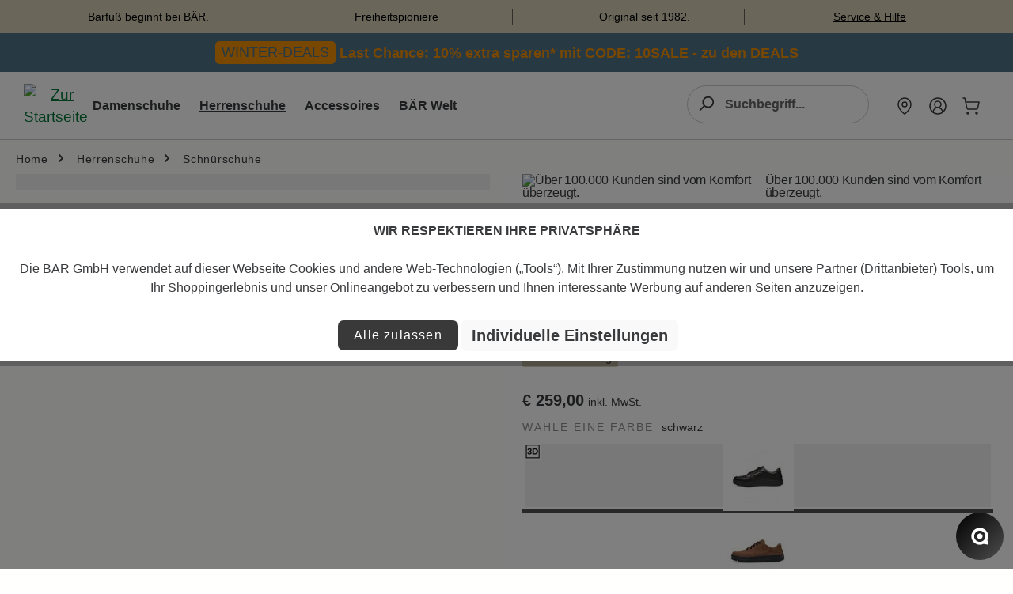

--- FILE ---
content_type: text/html; charset=UTF-8
request_url: https://www.baer-schuhe.at/article/check-article?article=1553-100-08,0
body_size: -265
content:
{"1553-100-08,0":{"articleNo":"1553-100-08,0","inDE":28,"inFL":16,"FL0210":1,"FL0310":1,"FL0610":1,"FL0710":1,"FL0810":1,"FL1110":1,"FL1410":1,"FL1510":1,"FL1810":1,"FL2110":1,"FL2210":1,"FL2310":1,"FL2510":1,"FL2710":1,"FL3110":1,"FL3310":1,"backorder":{"@attributes":{"site":"DE10"},"0":"0.00"},"realStock":44}}

--- FILE ---
content_type: application/javascript
request_url: https://www.baer-schuhe.at/theme/2fb2145a74fe8dcd685543681bcccf8e/js/baer-outdoor-extend-theme/baer-outdoor-extend-theme.js?1769095235
body_size: 2371
content:
(()=>{"use strict";var e={},t={};function r(i){var n=t[i];if(void 0!==n)return n.exports;var o=t[i]={exports:{}};return e[i].call(o.exports,o,o.exports,r),o.exports}r.m=e,(()=>{r.n=e=>{var t=e&&e.__esModule?()=>e.default:()=>e;return r.d(t,{a:t}),t}})(),(()=>{r.d=(e,t)=>{for(var i in t)r.o(t,i)&&!r.o(e,i)&&Object.defineProperty(e,i,{enumerable:!0,get:t[i]})}})(),(()=>{r.f={},r.e=e=>Promise.all(Object.keys(r.f).reduce((t,i)=>(r.f[i](e,t),t),[]))})(),(()=>{r.u=e=>"./js/baer-outdoor-extend-theme/"+({3597:"baer-outdoor-extend-theme.product-detail.plugin",5595:"baer-outdoor-extend-theme.address-editor-fix.plugin",8789:"baer-outdoor-extend-theme.responsive-move.plugin",9500:"baer-outdoor-extend-theme.scrolltoanchor.plugin",11247:"baer-outdoor-extend-theme.size-filter-switch.plugin",14101:"baer-outdoor-extend-theme.filter-multi-select-extension.plugin",15981:"baer-outdoor-extend-theme.listing-extension.plugin",16627:"baer-outdoor-extend-theme.newsletter.plugin",20089:"baer-outdoor-extend-theme.product-description-truncate.plugin",21187:"baer-outdoor-extend-theme.accordion.plugin",27586:"baer-outdoor-extend-theme.filter-rating-select-extension.plugin",38139:"baer-outdoor-extend-theme.product-estimated-delivery-time.plugin",38584:"baer-outdoor-extend-theme.disable-catalog-button.plugin",40527:"baer-outdoor-extend-theme.tabs.plugin",42347:"baer-outdoor-extend-theme.sorting-move.plugin",43057:"baer-outdoor-extend-theme.navigation-flyout-position.plugin",52495:"baer-outdoor-extend-theme.lang-switch.plugin",55545:"baer-outdoor-extend-theme.tagmanager.plugin",59470:"baer-outdoor-extend-theme.filter-property-select-extension.plugin",59587:"baer-outdoor-extend-theme.form-zipcode-validation.plugin",61322:"baer-outdoor-extend-theme.form-validation-handler.plugin",61930:"baer-outdoor-extend-theme.size-toggle.plugin",64530:"baer-outdoor-extend-theme.product-listing.plugin",65274:"baer-outdoor-extend-theme.ecl-slider-item.plugin",67789:"baer-outdoor-extend-theme.filter-range-extension.plugin",71945:"baer-outdoor-extend-theme.checkout-enhancement.plugin",77588:"baer-outdoor-extend-theme.bundle.switch.plugin",78159:"baer-outdoor-extend-theme.ga4-menu-tracking.plugin",79565:"baer-outdoor-extend-theme.ga4-sale-tracking.plugin",84888:"baer-outdoor-extend-theme.slick-slider-init.plugin",89878:"baer-outdoor-extend-theme.sidebar-active-filters-sync.plugin",90560:"baer-outdoor-extend-theme.filter-responsive-toggle.plugin",91364:"baer-outdoor-extend-theme.filter-panel-apply-buttons.plugin",93453:"baer-outdoor-extend-theme.bootstrap-tabs-polyfill.plugin",98456:"baer-outdoor-extend-theme.filter-multi-select-dropdown-actions.plugin"})[e]+"."+({3597:"ced8e0",5595:"2d05d0",8789:"76ab71",9500:"154592",11247:"487f4e",14101:"ef5978",15981:"7e61bc",16627:"871ddf",20089:"76cfc3",21187:"da3ccb",27586:"33a14b",38139:"22c41d",38584:"bda7c5",40527:"526c41",42347:"8d11ec",43057:"a54f11",52495:"61e0ed",55545:"9a032f",59470:"a7bc6c",59587:"5b8293",61322:"781914",61930:"9c6006",64530:"ded9d3",65274:"1b8893",67789:"509b2f",71945:"6735b5",77588:"89314f",78159:"37986e",79565:"dcfc42",84888:"a966e9",89878:"022ac6",90560:"a14efd",91364:"6ae09e",93453:"fc886b",98456:"20d305"})[e]+".js"})(),(()=>{r.miniCssF=e=>{}})(),(()=>{r.g=function(){if("object"==typeof globalThis)return globalThis;try{return this||Function("return this")()}catch(e){if("object"==typeof window)return window}}()})(),(()=>{r.o=(e,t)=>Object.prototype.hasOwnProperty.call(e,t)})(),(()=>{var e={};r.l=(t,i,n,o)=>{if(e[t]){e[t].push(i);return}if(void 0!==n)for(var d,a,l=document.getElementsByTagName("script"),u=0;u<l.length;u++){var s=l[u];if(s.getAttribute("src")==t){d=s;break}}d||(a=!0,(d=document.createElement("script")).charset="utf-8",d.timeout=120,r.nc&&d.setAttribute("nonce",r.nc),d.src=t),e[t]=[i];var g=(r,i)=>{d.onerror=d.onload=null,clearTimeout(c);var n=e[t];if(delete e[t],d.parentNode&&d.parentNode.removeChild(d),n&&n.forEach(e=>e(i)),r)return r(i)},c=setTimeout(g.bind(null,void 0,{type:"timeout",target:d}),12e4);d.onerror=g.bind(null,d.onerror),d.onload=g.bind(null,d.onload),a&&document.head.appendChild(d)}})(),(()=>{r.r=e=>{"undefined"!=typeof Symbol&&Symbol.toStringTag&&Object.defineProperty(e,Symbol.toStringTag,{value:"Module"}),Object.defineProperty(e,"__esModule",{value:!0})}})(),(()=>{r.g.importScripts&&(e=r.g.location+"");var e,t=r.g.document;if(!e&&t&&(t.currentScript&&(e=t.currentScript.src),!e)){var i=t.getElementsByTagName("script");if(i.length)for(var n=i.length-1;n>-1&&!e;)e=i[n--].src}if(!e)throw Error("Automatic publicPath is not supported in this browser");e=e.replace(/#.*$/,"").replace(/\?.*$/,"").replace(/\/[^\/]+$/,"/"),r.p=e+"../../"})(),(()=>{var e={96010:0};r.f.j=(t,i)=>{var n=r.o(e,t)?e[t]:void 0;if(0!==n){if(n)i.push(n[2]);else{var o=new Promise((r,i)=>n=e[t]=[r,i]);i.push(n[2]=o);var d=r.p+r.u(t),a=Error();r.l(d,i=>{if(r.o(e,t)&&(0!==(n=e[t])&&(e[t]=void 0),n)){var o=i&&("load"===i.type?"missing":i.type),d=i&&i.target&&i.target.src;a.message="Loading chunk "+t+" failed.\n("+o+": "+d+")",a.name="ChunkLoadError",a.type=o,a.request=d,n[1](a)}},"chunk-"+t,t)}}};var t=(t,i)=>{var n,o,[d,a,l]=i,u=0;if(d.some(t=>0!==e[t])){for(n in a)r.o(a,n)&&(r.m[n]=a[n]);l&&l(r)}for(t&&t(i);u<d.length;u++)o=d[u],r.o(e,o)&&e[o]&&e[o][0](),e[o]=0},i=self.webpackChunk=self.webpackChunk||[];i.forEach(t.bind(null,0)),i.push=t.bind(null,i.push.bind(i))})();let i=window.PluginManager;i.override("Listing",()=>r.e(15981).then(r.bind(r,5981)),"[data-listing]"),i.override("FilterMultiSelect",()=>r.e(14101).then(r.bind(r,4101)),"[data-filter-multi-select]"),i.override("FilterPropertySelect",()=>r.e(59470).then(r.bind(r,9470)),"[data-filter-property-select]"),i.override("FilterRange",()=>r.e(67789).then(r.bind(r,7789)),"[data-filter-range]"),i.override("FilterRatingSelect",()=>r.e(27586).then(r.bind(r,7586)),"[data-filter-rating-select]"),i.register("ProductDetailPlugin",()=>r.e(3597).then(r.bind(r,3597)),".product-detail-buy"),i.register("ProductListingPlugin",()=>r.e(64530).then(r.bind(r,4530)),"[data-listing]"),i.register("AccordionPlugin",()=>r.e(21187).then(r.bind(r,1187))),i.register("FormZipcodeValidation",()=>r.e(59587).then(r.bind(r,9587)),".register-form[data-form-validation]"),i.register("DisableButtonPlugin",()=>r.e(38584).then(r.bind(r,8584)),'form[action="/catalog-order"]'),i.register("EclSliderItem",()=>r.e(65274).then(r.bind(r,5274)),".ecslider_slider .ecslider_slide-item"),i.register("SlickSliderInitPlugin",()=>r.e(84888).then(r.bind(r,4888)),".home-top-slider"),i.register("LanguageSwitchPlugin",()=>r.e(52495).then(r.bind(r,2495))),i.register("NewsletterRegisterPlugin",()=>r.e(16627).then(r.bind(r,6627))),i.register("TabsPlugin",()=>r.e(40527).then(r.bind(r,527))),i.register("TagManagerPlugin",()=>r.e(55545).then(r.bind(r,5545))),i.register("ProductEstimatedDeliveryTime",()=>r.e(38139).then(r.bind(r,8139)),"[data-product-estimated-delivery-time-input]"),i.register("Ga4MenuTrackingPlugin",()=>r.e(78159).then(r.bind(r,8159)),'[data-flyout-menu="true"]'),i.register("Ga4SaleTrackingPlugin",()=>r.e(79565).then(r.bind(r,9565)),"#content-main"),i.register("BundleSwitchPlugin",()=>r.e(77588).then(r.bind(r,7588)),"[data-bundle-switch]"),i.register("ScrollToAnchorPlugin",()=>r.e(9500).then(r.bind(r,9500))),i.register("BootstrapTabsPolyfill",()=>r.e(93453).then(r.bind(r,3453))),i.register("NavigationFlyoutPositionPlugin",()=>r.e(43057).then(r.bind(r,3057)),".navigation-flyouts"),i.register("CheckoutEnhancement",()=>r.e(71945).then(r.bind(r,1945)),"body"),i.register("AddressEditorFix",()=>r.e(5595).then(r.bind(r,5595)),"body"),i.override("ListingSorting",()=>r.e(42347).then(r.bind(r,2347)),"[data-listing-sorting]"),i.register("FilterMultiSelectDropdownActions",()=>r.e(98456).then(r.bind(r,8456)),".filter-multi-select-dropdown"),i.register("SidebarActiveFiltersSync",()=>r.e(89878).then(r.bind(r,9878)),".cms-element-sidebar-filter"),i.register("FilterPanelApplyButtons",()=>r.e(91364).then(r.bind(r,1364)),".filter-panel"),i.register("SizeFilterSwitch",()=>r.e(11247).then(r.bind(r,1247)),"[data-size-filter-switch]"),i.override("FormHandler",()=>r.e(61322).then(r.bind(r,1322)),"[data-form-handler]"),i.register("ResponsiveMovePlugin",()=>r.e(8789).then(r.bind(r,8789)),"[data-responsive-move]"),i.register("ProductDescriptionTruncatePlugin",()=>r.e(20089).then(r.bind(r,89)),"[data-description-truncate]"),i.register("SizeTogglePlugin",()=>r.e(61930).then(r.bind(r,1930)),".product-detail-configurator-group.size"),i.register("FilterResponsiveToggle",()=>r.e(90560).then(r.bind(r,560)),"body")})();

--- FILE ---
content_type: application/javascript
request_url: https://www.baer-schuhe.at/theme/2fb2145a74fe8dcd685543681bcccf8e/js/baer-outdoor-extend-theme/baer-outdoor-extend-theme.filter-responsive-toggle.plugin.a14efd.js
body_size: -141
content:
"use strict";(self.webpackChunk=self.webpackChunk||[]).push([[90560],{560:(e,t,i)=>{i.r(t),i.d(t,{default:()=>r});let{PluginBaseClass:l}=window;class r extends l{init(){window.innerWidth>=this.options.lgBreakpoint&&this._applyLgFiltering()}_applyLgFiltering(){document.querySelectorAll(".filter-panel").forEach(e=>{let t=e.classList.contains("is--sidebar");Array.from(e.querySelectorAll(".filter-panel-item")).forEach(e=>{let i=e.classList.contains("top-property");(t?i:!i)&&e.remove()})})}destroy(){}}r.options={lgBreakpoint:992}}}]);

--- FILE ---
content_type: application/javascript
request_url: https://www.baer-schuhe.at/theme/2fb2145a74fe8dcd685543681bcccf8e/js/baer-outdoor-extend-theme/baer-outdoor-extend-theme.address-editor-fix.plugin.2d05d0.js
body_size: 264
content:
"use strict";(self.webpackChunk=self.webpackChunk||[]).push([[5595],{5595:(e,t,s)=>{s.r(t),s.d(t,{default:()=>d});let{PluginBaseClass:o}=window;class d extends o{init(){this._initializeAddressEditor()}_initializeAddressEditor(){document.addEventListener("shown.bs.modal",e=>{let t=e.target.querySelector(".js-address-editor");t&&setTimeout(()=>{this._activateEditTab(t)},150)},!0),document.addEventListener("pseudoModalOpen",e=>{setTimeout(()=>{let e=document.querySelector(".js-address-editor");e&&this._activateEditTab(e)},200)}),document.addEventListener("ajaxModalLoaded",e=>{var t,s;let o=(s=e.detail)===null||void 0===s?void 0:(t=s.element)===null||void 0===t?void 0:t.querySelector(".js-address-editor");o&&setTimeout(()=>{this._activateEditTab(o)},150)}),document.addEventListener("click",e=>{e.target.closest("[data-address-editor], [data-address-manager]")&&setTimeout(()=>{let e=document.querySelector(".js-address-editor");e&&this._activateEditTab(e)},300)},!0),new MutationObserver(e=>{e.forEach(e=>{e.addedNodes.forEach(e=>{if(1===e.nodeType){var t,s;let o=((t=e.classList)===null||void 0===t?void 0:t.contains("js-address-editor"))?e:(s=e.querySelector)===null||void 0===s?void 0:s.call(e,".js-address-editor");o&&setTimeout(()=>{this._activateEditTab(o)},100)}})})}).observe(document.body,{childList:!0,subtree:!0}),setTimeout(()=>{document.querySelectorAll(".js-address-editor").forEach(e=>{this._activateEditTab(e)})},500)}_activateEditTab(e){let t=e.querySelector('[id$="addressEditorAccordion"]');if(!t)return;let s=t.id.replace("addressEditorAccordion",""),o=t.querySelector("#".concat(s,"address-create-edit")),d=t.querySelector("#".concat(s,"address-list")),a=t.querySelector("#".concat(s,"address-create-new"));o&&(o.classList.contains("show")||(d&&d.classList.contains("show")&&this._closeCollapse(d),a&&a.classList.contains("show")&&this._closeCollapse(a),setTimeout(()=>{this._openCollapse(o)},50)))}_closeCollapse(e){if(e&&(e.classList.remove("show"),window.bootstrap&&window.bootstrap.Collapse)){let t=window.bootstrap.Collapse.getInstance(e);t&&t._isShown&&t.hide()}}_openCollapse(e){if(e&&(e.classList.add("show"),window.bootstrap&&window.bootstrap.Collapse)){let t=window.bootstrap.Collapse.getInstance(e);t||(t=new window.bootstrap.Collapse(e,{toggle:!1})),t._isShown||t.show()}}}}}]);

--- FILE ---
content_type: application/javascript; charset=utf-8
request_url: https://api-v4.trbo.com/v3/r.php?g=%7B%22st%22%3A0%2C%22p%22%3A%22https%3A%2F%2Fwww.baer-schuhe.at%2Ftobago-1553-100-08-0%2F%22%2C%22t%22%3A1769095967%2C%22sh%22%3A%2213810%22%2C%22u%22%3A%2264133cf9ab39c947f6b48ffc5d64ce27%22%2C%22e%22%3Afalse%2C%22ts%22%3A0%2C%22ust%22%3A1769095967%2C%22sdt%22%3A0%2C%22sc%22%3A1%2C%22bsc%22%3A1%2C%22bv%22%3Anull%2C%22sid%22%3A3237500976%2C%22pt%22%3A1%2C%22cb%22%3A%7B%22value%22%3A0%2C%22num%22%3A0%2C%22voucher%22%3A0%2C%22p%22%3A%5B%5D%2C%22c%22%3A%5B%5D%7D%2C%22bw%22%3A1280%2C%22bh%22%3A720%2C%22ct%22%3A3%2C%22cic%22%3A%5B%5D%2C%22cic2%22%3A%7B%7D%2C%22ref%22%3A%22%22%2C%22acd%22%3A0%7D&s=%5B%7B%22sst%22%3A1769095967%2C%22pvc%22%3A1%2C%22sd%22%3A0%7D%5D&p=%7B%221553-100%22%3A1769095967%7D&pl=%5B%5D&pdl=%5B%5D&pc=%7B%221553-100%22%3A1%7D&sp=%7B%221553-100%22%3A1769095967%7D&cp=%5B%221553-100%22%5D&nbp=%7B%7D&c=%7B%7D&mc=%5B%5D&b=%7B%7D&m=%5B%5D&bl=%5B%5D&dl=%7B%22override_segment_id%22%3A-1%2C%22override_segment_ids%22%3A-1%2C%22trbo_module_blacklist%22%3A%5B%5D%7D&dlh=%7B%7D&seg=%7B%7D&se=%7B%7D&cds=%5B%5D&dd=%7B%22type%22%3A%22desktop%22%2C%22device%22%3A%22desktop%22%2C%22os%22%3A%22mac%22%2C%22isTouch%22%3Afalse%7D&_=1769095967300
body_size: 8050
content:
_trbo.app.layerApi.callback({"code":200,"msg":"success","segment_id":1,"sticky":"none","sticky_global":false,"m":531685,"campaign_id":"212191","ci":null,"close_affects_abgroup":"1","data":[],"content_api2":"<style id='trboModule_13810_531685_136_style' trbo-version='5'>\n\n\n[class^=\"trboIconDirection-\"]:before,\n#trboModule_13810_531685_136_container.trboModuleContainer [class^=\"trboIcon-\"]:before,\n#trboModule_13810_531685_136_container.trboModuleContainer [class*=\" trboIcon-\"]:before{\n    font-family: \"trboDirections\";\n    font-style: normal;\n    font-weight: normal;\n    speak: none;\n    display: inline-block;\n    text-decoration: inherit;\n    width: 1em;\n    text-align: center;\n    font-variant: normal;\n    text-transform: none;\n    line-height: 1em;\n    margin : 3px;\n}\n.trboIconDirection-close:before { content: '\\e800'; margin: 3px; }\n.trboIconDirection-top:before { content: '\\e801'; margin: 2px 3px 4px 3px}\n.trboIconDirection-right:before { content: '\\e802'; margin: 4px 4px 2px 2px}\n.trboIconDirection-left:before { content: '\\e803'; margin: 3px 2px 3px 4px}\n.trboIconDirection-bottom:before { content: '\\e804'; margin: 1px 3px 5px 3px}\n\n.trbo-theme-1 .trboIconDirection-close:before,\n.trbo-theme-2 .trboIconDirection-close:before,\n.trbo-theme-3 .trboIconDirection-close:before\n{ content: '\\e800'; margin: 3px; font-family: \"trboDirections\";}\n.trboIconDirection-1-top:before, .trbo-theme-1 .trboIconDirection-top:before { content: '\\e800';font-family: \"trbocloseicons\";}\n.trboIconDirection-1-right:before, .trbo-theme-1 .trboIconDirection-right:before { content: '\\e802'; font-family: \"trbocloseicons\";}\n.trboIconDirection-1-left:before, .trbo-theme-1 .trboIconDirection-left:before { content: '\\e803'; font-family: \"trbocloseicons\";}\n.trboIconDirection-1-bottom:before,.trbo-theme-1 .trboIconDirection-bottom:before { content: '\\e801';font-family: \"trbocloseicons\";}\n.trboIconDirection-2-top:before,.trbo-theme-2 .trboIconDirection-top:before { content: '\\f103';font-family: \"trbocloseicons\";}\n.trboIconDirection-2-right:before,.trbo-theme-2 .trboIconDirection-right:before { content: '\\f100'; font-family: \"trbocloseicons\"; margin: 3px 4px 3px 2px}\n.trboIconDirection-2-left:before,.trbo-theme-2 .trboIconDirection-left:before { content: '\\f101'; font-family: \"trbocloseicons\";}\n.trboIconDirection-2-bottom:before,.trbo-theme-2 .trboIconDirection-bottom:before { content: '\\f102';font-family: \"trbocloseicons\";}\n.trboIconDirection-3-top:before,.trbo-theme-3 .trboIconDirection-top:before { content: '\\f107'; font-family: \"trbocloseicons\";}\n.trboIconDirection-3-right:before,.trbo-theme-3 .trboIconDirection-right:before { content: '\\f104'; font-family: \"trbocloseicons\"; margin : 3px 4px 3px 2px}\n.trboIconDirection-3-left:before,.trbo-theme-3 .trboIconDirection-left:before { content: '\\f105'; font-family: \"trbocloseicons\";}\n.trboIconDirection-3-bottom:before,.trbo-theme-3 .trboIconDirection-bottom:before { content: '\\f106'; font-family: \"trbocloseicons\";}\n\n#trboModule_13810_531685_136_container.trboModuleContainer {\n    position: relative;\n}\n\n#trboModule_13810_531685_136_container.trboModuleContainer .trbo-closeButton {\n    box-sizing : border-box;\n    background-color: #FFFFFF;\n    border-radius: 50%;\n    -webkit-border-radius: 50%;\n    -moz-border-radius: 50%;\n    -ms-border-radius: 50%;\n    -o-border-radius: 50%;\n    position: absolute;\n    top : 12px;\n    right : 12px;\n    cursor : pointer;\n    border : 3px solid #FFFFFF;\n    z-index : 1;\n    text-align: center;\n    vertical-align: middle;\n}\n\n#trboModule_13810_531685_136_container.trboModuleContainer button.trbo-closeButton {\n    padding-inline: 0;\n    padding-block: 0;\n}\n\n#trboModule_13810_531685_136_container.trboModuleContainer .trbo-closeButton.trboType-backgroundImage{\n    background-color : rgba(0,0,0,0);\n\n}\n#trboModule_13810_531685_136_container.trboModuleContainer .trbo-closeButton.trboType-backgroundImage i.trboIconDirection-close{\n    height : 16px;\n    width : 16px;\n    padding : 4px;\n    background : url();\n    background-size : 100%;\n    background-position : 50% 50%;\n    border : none;\n    box-sizing : content-box;\n}\n#trboModule_13810_531685_136_container.trboModuleContainer .trbo-closeButton.trboType-backgroundImage i.trboIconDirection-close:before{\n    content : \"\"\n}\n\n#trboModule_13810_531685_136_container.trboModuleContainer .trbo-closeButton.trboType-customIcon i.trboIconDirection-close:before{\n    content : '\\e800';\n    font-family : trboDirections;\n}\n\n#trboModule_13810_531685_136_container.trboModuleContainer .trbo-closeButton {\n    display : none;\n}\n\n#trboModule_13810_531685_136_container.trboModuleContainer .trbo-closeButton i {\n    font-size : 16px;\n    color : #CBCBCB;\n    background-color : #FFFFFF;\n    border: 1px solid #CBCBCB;\n    border-radius: 50%;\n    -webkit-border-radius: 50%;\n    -moz-border-radius: 50%;\n    -ms-border-radius: 50%;\n    -o-border-radius: 50%;\n    display: block;\n}\n\n#trboModule_13810_531685_136_container.trboModuleContainer [trbo-click],\n#trboModule_13810_531685_136_container.trboModuleContainer [trbo-load],\n#trboModule_13810_531685_136_container.trboModuleContainer [trbo-redirect]{\n    cursor: pointer;\n}\n\n#trboModule_13810_531685_136_container.trboModuleContainer .trbo-content .trbo-clickable-area {\n    cursor : pointer;\n    display : inline-block;\n}\n\n.trbo-scratch.scratch-fadeout {\n    cursor: not-allowed;\n    pointer-events: none;\n}\n\n.trbo-scratch.scratch-fadeout:before {\n    content: \"\";\n    width: 100%;\n    height: 100%;\n    position: absolute;\n}\n.trbo-scratch.scratch-active {\n    pointer-events:visible !important;\n    cursor: url(\/\/static.trbo.com\/img\/1\/coin.cur), pointer !important;\n}\n.trbo-scratch.scratch-active:before {\n    display:none !important;\n}\n\n\n\n\n\n#trboModule_13810_531685_136_container.trboModuleContainer .trbo-content {\n    color: #F28F03;\n    font-size: 18px;\n    background-color : #4E7388;\n    padding : 1px;\n    font-family: inherit;\n    font-style: normal;\n    font-weight: normal;\n    text-decoration: none;\n    text-align: center;\n    \n    background-size : initial;\n    background-repeat : no-repeat;\n    background-position : 0% 0%;\n}\n\n#trboModule_13810_531685_136_container.trboModuleContainer .trbo-actionButton {\n    box-sizing : border-box;\n    padding: 8px 10px;\n    background: #FFFFFF;\n    border: 1px solid #000000;\n    border-radius: 0px;\n    -webkit-border-radius: 0px;\n    -moz-border-radius: 0px;\n    -ms-border-radius: 0px;\n    -o-border-radius: 0px;\n    color: #000000;\n    font-family: inherit;\n    font-size: 18px;\n    font-style: normal;\n    font-weight: normal;\n    text-decoration: none;\n    overflow: hidden;\n    white-space : nowrap;\n    cursor : pointer;\n    -webkit-transition: 0.3s ease-in-out all;\n    -moz-transition: 0.3s ease-in-out all;\n    -ms-transition: 0.3s ease-in-out all;\n    -o-transition: 0.3s ease-in-out all;\n    transition: 0.3s ease-in-out all;\n    -webkit-box-shadow: 0 0 0px 0px rgba(0,0,0,0.2);\n    -moz-box-shadow: 0 0 0px 0px rgba(0,0,0,0.2);\n    box-shadow: 0 0 0px 0px rgba(0,0,0,0.2);\n    display : none;\n    bottom : 10px;\n    left : 10px;\n    position : absolute;\n    \n}\n\n#trboModule_13810_531685_136_container.trboModuleContainer .trbo-actionButton:hover {\n    background: #000000;\n    border-color: #000000;\n    color: #FFFFFF;\n}\n\n\n#trboModule_13810_531685_136_container.trboModuleContainer .trbo-actionButton.trbo-top-left{\n    position : absolute;\n    top : 10px;\n    left : 10px;\n    right:auto;\n    bottom:auto;\n}\n\n#trboModule_13810_531685_136_container.trboModuleContainer .trbo-actionButton.trbo-top-right{\n    position : absolute;\n    top : 10px;\n    right : 10px;\n    left:auto;\n    bottom:auto;\n}\n\n#trboModule_13810_531685_136_container.trboModuleContainer .trbo-actionButton.trbo-bottom-left{\n    position : absolute;\n    bottom : 10px;\n    left : 10px;\n    right:auto;\n    top:auto;\n}\n\n#trboModule_13810_531685_136_container.trboModuleContainer .trbo-actionButton.trbo-bottom-right{\n    position : absolute;\n    bottom : 10px;\n    right : 10px;\n    left:auto;\n    top:auto;\n}\n\n#trboModule_13810_531685_136_container.trboModuleContainer .trbo-actionButton.trbo-button-centered {\n    left : 50%;\n    transform: translateX(-50%);\n}\n\n@charset \"UTF-8\";\n#trboModule_13810_531685_136_container.trboModuleContainer .trbo-cta {\n  display: inline-block;\n  background: #F28F03;\n  border-radius: 5px;\n  padding: 1px 8px;\n}\n\n#trboModule_13810_531685_136_container.trboModuleContainer .trbo-cta a {\n  color: #4E7388 !important; \/* Textfarbe auf #4E7388 \u00e4ndern *\/\n  text-decoration: none;\n}\n\n#trboModule_13810_531685_136_container.trboModuleContainer .trbo-content {\n  height: fit-content;\n  padding: 10px;\n}\n\n#trboModule_13810_531685_136_container.trboModuleContainer .trbo-content .icon {\n  height: 55px;\n  width: 78px;\n}\n\n#trboModule_13810_531685_136_container.trboModuleContainer .trbo_html {\n  color: #fff;\n}\n\n#trboModule_13810_531685_136_container.trboModuleContainer .trbo_html a {\n  color: #F28F03 !important;\n  text-decoration: none;\n}#trboModule_13810_531685_136_container.trboModuleContainer .trbo-actionButton,\n#trboModule_13810_531685_136_container.trboModuleContainer .trbo-content .trbo-actionButton,\n#trboModule_13810_531685_136_container.trboModuleContainer .trbo-content .trbo-actions .trbo-actionButton,\n#trboModule_13810_531685_136_container.trboModuleContainer .trbo-content .trbo-item .trbo-actionButton,\n#trboModule_13810_531685_136_container.trboModuleContainer .trbo-content .trbo-stage .trbo-item .trbo-actionButton,\n#trboModule_13810_531685_136_container.trboModuleContainer .trbo-content .trbo-canvas .trbo-stage .trbo-item .trbo-actionButton {\n    padding: 8px 10px;\n    \n}\n\n#trboModule_13810_531685_136_container.trboModuleContainer .trbo-actionButton:hover,\n#trboModule_13810_531685_136_container.trboModuleContainer .trbo-content .trbo-actionButton:hover,\n#trboModule_13810_531685_136_container.trboModuleContainer .trbo-content .trbo-actions .trbo-actionButton:hover,\n#trboModule_13810_531685_136_container.trboModuleContainer .trbo-content .trbo-item .trbo-actionButton:hover,\n#trboModule_13810_531685_136_container.trboModuleContainer .trbo-content .trbo-stage .trbo-item .trbo-actionButton:hover,\n#trboModule_13810_531685_136_container.trboModuleContainer .trbo-content .trbo-canvas .trbo-stage .trbo-item .trbo-actionButton:hover {\n    \n}\n\n#trboModule_13810_531685_136_container.trboModuleContainer .trbo-content .trbo-item[tabindex=\"0\"]:focus {\n    outline-offset: -2px;\n}\n\n<\/style><script id='trboModule_13810_531685_136_script' trbo-version='5'>var trboModule_13810_531685_136_instance;\nvar _trboModule_13810_531685_136_fn = (function () {\n\n\n    var setupFunction = function (trboContainer, options) {\n        var me = this,\n            clipBoardHelper  = _trbo.app.objectManager.clipBoardHelper(me, trboContainer),\n            getAttribute = function (attrName) {\n                return options.countDownConfig[attrName];\n            },\n            getEndDate = function () {\n                var endDatType = getAttribute(\"endDateType\"),\n                    currentDate = new Date(),\n                    currentTime = currentDate.getTime(),\n                    newDate = new Date(currentTime + getAttribute(\"endInMinutes\") * 60 * 1000);\n\n                if (endDatType === \"fixedDate\") {\n                    var endDate = getAttribute(\"endDate\"),\n                        endDateArray = endDate.split(\"-\"),\n                        endTime = getAttribute(\"endTime\"),\n                        endTimeArray = endTime.split(\":\"),\n                        year = endDateArray[0],\n                        month = parseInt(endDateArray[1], 10),\n                        day = endDateArray[2],\n                        hour = endTimeArray[0],\n                        minute = endTimeArray[1],\n                        second = 59,\n                        date;\n\n                    date = new Date(\n                        parseInt(year, 10),\n                        month - 1,\n                        parseInt(day),\n                        parseInt(hour, 10),\n                        parseInt(minute, 10),\n                        parseInt(second, 10)\n                    );\n\n                    return date.getTime()\n                } else if (endDatType === \"relative\") {\n                    return newDate.getTime();\n                } else if (endDatType === \"relativeFixed\") {\n                    var timeStampFromCookie = me.cookie.read(\"tr_cd_\" + 531685, false),\n                        timeStamp;\n\n                    if (timeStampFromCookie) {\n                        timeStamp = timeStampFromCookie;\n                    } else {\n                        timeStamp = newDate.getTime();\n                        me.cookie.set(\"tr_cd_\" + 531685, timeStamp);\n                    }\n\n                    return timeStamp;\n                } else if (endDatType === \"fixedDailyTime\") {\n                    var endTime = getAttribute(\"endTime\"),\n                        endTimeArray = endTime.split(\":\");\n\n                    currentDate.setHours(endTimeArray[0]);\n                    currentDate.setMinutes(endTimeArray[1]);\n\n                    return currentDate.getTime();\n                }\n            },\n            countDownDate = getEndDate(me),\n            format = getAttribute(\"format\"),\n            texts = {\n                dayText: getAttribute(\"dayText\"),\n                daysText: getAttribute(\"daysText\"),\n                hourText: getAttribute(\"hourText\"),\n                hoursText: getAttribute(\"hoursText\"),\n                minuteText: getAttribute(\"minuteText\"),\n                minutesText: getAttribute(\"minutesText\"),\n                secondText: getAttribute(\"secondText\"),\n                secondsText: getAttribute(\"secondsText\"),\n            },\n            showDays = getAttribute(\"showDays\") === \"yes\",\n            showHours = getAttribute(\"showHours\") === \"yes\",\n            showSeconds = getAttribute(\"showSeconds\") === \"yes\",\n            containers = {},\n            setText = function (value, type, format) {\n                if (value < 10 && format === \"digital\") {\n                    value = \"0\" + value;\n                }\n\n                containers[type].count.html(value);\n\n                if (format === \"digital\") {\n                    if (type !== \"second\") {\n                        containers[type].text.html(\":\");\n                    }\n                } else {\n                    if (value > 1 || value === 0) {\n                        containers[type].text.html(texts[type + \"sText\"]);\n                    } else {\n                        containers[type].text.html(texts[type + \"Text\"]);\n                    }\n                }\n            },\n            calcValue = function () {\n                containers = {\n                    day: {\n                        count: trboContainer.find(\".trbo_day_count\"),\n                        text: trboContainer.find(\".trbo_day_text\")\n                    },\n                    hour: {\n                        count: trboContainer.find(\".trbo_hour_count\"),\n                        text: trboContainer.find(\".trbo_hour_text\")\n                    },\n                    minute: {\n                        count: trboContainer.find(\".trbo_minute_count\"),\n                        text: trboContainer.find(\".trbo_minute_text\")\n                    },\n                    second: {\n                        count: trboContainer.find(\".trbo_second_count\"),\n                        text: trboContainer.find(\".trbo_second_text\")\n                    }\n                };\n\n                var now = new Date().getTime(),\n                    distance = countDownDate - now,\n                    days = Math.floor(distance \/ (1000 * 60 * 60 * 24)),\n                    hours = Math.floor((distance % (1000 * 60 * 60 * 24)) \/ (1000 * 60 * 60)),\n                    minutes = Math.floor((distance % (1000 * 60 * 60)) \/ (1000 * 60)),\n                    seconds = Math.floor((distance % (1000 * 60)) \/ 1000);\n\n                if (showDays) {\n                    setText(days, \"day\", format);\n                } else {\n                    hours = hours + days * 24;\n                }\n\n                if (showHours) {\n                    setText(hours, \"hour\", format);\n                } else {\n                    minutes = minutes + hours * 60;\n                }\n\n                setText(minutes, \"minute\", format);\n\n                if (showSeconds) {\n                    setText(seconds, \"second\", format);\n                }\n\n                if (distance < 0) {\n                    clearInterval(interval);\n                }\n            },\n            interval = setInterval(calcValue, 1000),\n            setupButtonCss = function (button, buttonConfig) {\n                if (typeof buttonConfig.position !== \"undefined\") {\n                    const pos = buttonConfig.position;\n                    button.addClass(buttonConfig.position);\n                    if (pos === \"trbo-button-top-right\") {\n                        button.css({\n                            bottom: \"auto\",\n                            top: buttonConfig.bottom,\n                            right: buttonConfig.left,\n                            left: \"auto\",\n                        });\n                    } else if (pos === \"trbo-button-top-left\") {\n                        button.css({\n                            bottom: \"auto\",\n                            top: buttonConfig.bottom,\n                            left: buttonConfig.left,\n                            right: \"auto\",\n                        });\n                    } else if (pos === \"trbo-button-bottom-right\") {\n                        button.css({\n                            top: \"auto\",\n                            bottom: buttonConfig.bottom,\n                            right: buttonConfig.left,\n                            left: \"auto\",\n                        });\n                    } else if (pos === \"trbo-button-bottom-left\") {\n                        button.css({\n                            top: \"auto\",\n                            bottom: buttonConfig.bottom,\n                            left: buttonConfig.left,\n                            right: \"auto\",\n                        });\n                    } else if (pos === \"trbo-button-centered\") {\n                        button.css({\n                            bottom: buttonConfig.bottom,\n                        });\n                    } else if (pos === \"trbo-button-position-default\") {\n                        button.css({\n                            left: buttonConfig.left,\n                            bottom: buttonConfig.bottom,\n                        });\n                    }\n                }\n            };\n\n        trboContainer.find(\".trbo-actionButton.trbo-primary\").click(function () {\n            if (options.defaultBehaviours.actionClickType === \"url\") {\n                if (options.defaultBehaviours.openNewTab === true) {\n                    trboModule_13810_531685_136_instance.track.open(options.actionClickUrl);\n                } else {\n                    trboModule_13810_531685_136_instance.track.redirect(options.actionClickUrl);\n                }\n            } else if(options.defaultBehaviours.actionClickType === \"function\"){\n                me.track.click();\n\n                window.setTimeout(function () {\n                    (function anonymous(module,trboContainer\n) {\ntry{\n}catch(e){console.trace('%ctr:js-error in module 531685 :  '+ e, 'background-color:#3fc0f0; color : #fff; font-weight:bold; padding : 5px 10%;');}\n})(me, trboContainer);\n                }, 500);\n            }\n        });\n\n        if (options.defaultBehaviours.actionClickType === \"copyText\") {\n            clipBoardHelper.setup(\n                options.copyText,\n                trboContainer.find(\".trbo-actionButton.trbo-primary\"),\n                function (copyInput, text) {\n                    me.track.click();\n                    (function anonymous(module,trboContainer\n) {\ntry{\n}catch(e){console.trace('%ctr:js-error in module 531685 :  '+ e, 'background-color:#3fc0f0; color : #fff; font-weight:bold; padding : 5px 10%;');}\n})(me, trboContainer);\n                });\n        }\n\n        me.aria?.handleButton(trboContainer.find(\".trbo-actionButton.trbo-primary\"));\n\n        setupButtonCss(trboContainer.find(\".trbo-actionButton.trbo-primary\"), options.defaultStyles.action);\n\n        calcValue();\n\n        this.getEndDate = getEndDate;\n\n        this.show();\n    };\n\n    var options={\"callbacks\":{\"stickyTopGetter\":{\"fn\":\"function anonymous(module,trboContainer,stickyConfig\\n) {\\ntry{return 0;\\n}catch(e){console.trace('%ctr:js-error in module 531685 :  '+ e, 'background-color:#3fc0f0; color : #fff; font-weight:bold; padding : 5px 10%;');}\\n}\",\"code\":\"return 0;\",\"arguments\":[\"module\",\"trboContainer\",\"stickyConfig\"]},\"onStick\":{\"fn\":\"function anonymous(module,trboContainer,stickyConfig\\n) {\\ntry{\\n}catch(e){console.trace('%ctr:js-error in module 531685 :  '+ e, 'background-color:#3fc0f0; color : #fff; font-weight:bold; padding : 5px 10%;');}\\n}\",\"code\":\"\",\"arguments\":[\"module\",\"trboContainer\",\"stickyConfig\"]},\"onUnstick\":{\"fn\":\"function anonymous(module,trboContainer,stickyConfig\\n) {\\ntry{\\n}catch(e){console.trace('%ctr:js-error in module 531685 :  '+ e, 'background-color:#3fc0f0; color : #fff; font-weight:bold; padding : 5px 10%;');}\\n}\",\"code\":\"\",\"arguments\":[\"module\",\"trboContainer\",\"stickyConfig\"]},\"stickyChecker\":{\"fn\":\"function anonymous(module,trboContainer,stickyConfig,scrollPosition\\n) {\\ntry{return stickyConfig.bound.top - scrollPosition < 0;\\n}catch(e){console.trace('%ctr:js-error in module 531685 :  '+ e, 'background-color:#3fc0f0; color : #fff; font-weight:bold; padding : 5px 10%;');}\\n}\",\"code\":\"return stickyConfig.bound.top - scrollPosition < 0;\",\"arguments\":[\"module\",\"trboContainer\",\"stickyConfig\",\"scrollPosition\"]},\"stickyElementGetter\":{\"fn\":\"function anonymous(module,trboContainer,stickyConfig\\n) {\\ntry{return jTrbo(document)\\n}catch(e){console.trace('%ctr:js-error in module 531685 :  '+ e, 'background-color:#3fc0f0; color : #fff; font-weight:bold; padding : 5px 10%;');}\\n}\",\"code\":\"return jTrbo(document)\",\"arguments\":[\"module\",\"trboContainer\",\"stickyConfig\"]},\"manualImpression\":{\"fn\":\"function anonymous(module,trboContainer,container\\n) {\\ntry{\\n}catch(e){console.trace('%ctr:js-error in module 531685 :  '+ e, 'background-color:#3fc0f0; color : #fff; font-weight:bold; padding : 5px 10%;');}\\n}\",\"code\":\"\",\"arguments\":[\"module\",\"trboContainer\",\"container\"]},\"onModuleClick\":{\"fn\":\"function anonymous(module,trboContainer,container\\n) {\\ntry{\\n}catch(e){console.trace('%ctr:js-error in module 531685 :  '+ e, 'background-color:#3fc0f0; color : #fff; font-weight:bold; padding : 5px 10%;');}\\n}\",\"code\":\"\",\"arguments\":[\"module\",\"trboContainer\",\"container\"]},\"externalImpressionCode\":{\"fn\":\"function anonymous(module,trboContainer,container\\n) {\\ntry{\\n}catch(e){console.trace('%ctr:js-error in module 531685 :  '+ e, 'background-color:#3fc0f0; color : #fff; font-weight:bold; padding : 5px 10%;');}\\n}\",\"code\":\"\",\"arguments\":[\"module\",\"trboContainer\",\"container\"]},\"externalClickCode\":{\"fn\":\"function anonymous(module,trboContainer,container\\n) {\\ntry{\\n}catch(e){console.trace('%ctr:js-error in module 531685 :  '+ e, 'background-color:#3fc0f0; color : #fff; font-weight:bold; padding : 5px 10%;');}\\n}\",\"code\":\"\",\"arguments\":[\"module\",\"trboContainer\",\"container\"]},\"customDimension\":{\"fn\":\"function anonymous(module,trboContainer,container\\n) {\\ntry{\\n}catch(e){console.trace('%ctr:js-error in module 531685 :  '+ e, 'background-color:#3fc0f0; color : #fff; font-weight:bold; padding : 5px 10%;');}\\n}\",\"code\":\"\",\"arguments\":[\"module\",\"trboContainer\",\"container\"]},\"onLoadFn\":{\"fn\":\"function anonymous(module,trboContainer,options\\n) {\\ntry{\\n}catch(e){console.trace('%ctr:js-error in module 531685 :  '+ e, 'background-color:#3fc0f0; color : #fff; font-weight:bold; padding : 5px 10%;');}\\n}\",\"code\":\"\",\"arguments\":[\"module\",\"trboContainer\",\"options\"]},\"onButtonClicked\":{\"fn\":\"function anonymous(module,trboContainer\\n) {\\ntry{\\n}catch(e){console.trace('%ctr:js-error in module 531685 :  '+ e, 'background-color:#3fc0f0; color : #fff; font-weight:bold; padding : 5px 10%;');}\\n}\",\"code\":\"\",\"arguments\":[\"module\",\"trboContainer\"]},\"selectorFunction\":{\"fn\":\"function anonymous(options\\n) {\\ntry{return jTrbo('#shopDemo');\\n}catch(e){console.trace('%ctr:js-error in module 531685 :  '+ e, 'background-color:#3fc0f0; color : #fff; font-weight:bold; padding : 5px 10%;');}\\n}\",\"code\":\"return jTrbo('#shopDemo');\",\"arguments\":[\"options\"]}},\"listenersFn\":{\"onLoadFn\":\"function anonymous(module,container,options\\n) {\\ntry{\\n}catch(e){console.trace('%ctr:js-error in module 531685 :  ' + e, 'background-color:#3fc0f0; color : #fff; font-weight:bold; padding : 5px 10%;');}\\n}\",\"onMouseOverFn\":\"function anonymous(module,container,options\\n) {\\ntry{\\n}catch(e){console.trace('%ctr:js-error in module 531685 :  ' + e, 'background-color:#3fc0f0; color : #fff; font-weight:bold; padding : 5px 10%;');}\\n}\",\"onMouseOutFn\":\"function anonymous(module,container,options\\n) {\\ntry{\\n}catch(e){console.trace('%ctr:js-error in module 531685 :  ' + e, 'background-color:#3fc0f0; color : #fff; font-weight:bold; padding : 5px 10%;');}\\n}\",\"onExpandFn\":\"function anonymous(module,container,options\\n) {\\ntry{\\n}catch(e){console.trace('%ctr:js-error in module 531685 :  ' + e, 'background-color:#3fc0f0; color : #fff; font-weight:bold; padding : 5px 10%;');}\\n}\",\"onCompressFn\":\"function anonymous(module,container,options\\n) {\\ntry{\\n}catch(e){console.trace('%ctr:js-error in module 531685 :  ' + e, 'background-color:#3fc0f0; color : #fff; font-weight:bold; padding : 5px 10%;');}\\n}\",\"onHideFn\":\"function anonymous(module,container,options\\n) {\\ntry{\\n}catch(e){console.trace('%ctr:js-error in module 531685 :  ' + e, 'background-color:#3fc0f0; color : #fff; font-weight:bold; padding : 5px 10%;');}\\n}\",\"afterSetupFn\":\"function anonymous(module,container,options\\n) {\\ntry{\\n}catch(e){console.trace('%ctr:js-error in module 531685 :  ' + e, 'background-color:#3fc0f0; color : #fff; font-weight:bold; padding : 5px 10%;');}\\n}\"},\"datalayerActions\":{\"hideLayer\":{\"eternity\":{\"active\":false,\"datalayerName\":\"\",\"datalayerValue\":\"\",\"datalayerId\":0}}},\"defaultBehaviours\":{\"closing\":\"hide\",\"compressedPosition\":\"normal\",\"initialStatus\":\"expanded\",\"dimmerActive\":true,\"headerEvents\":\"mouseenter\",\"scroll\":{\"active\":false,\"hidden\":300,\"compressed\":1000,\"preserveHide\":false},\"hideOnScroll\":{\"active\":false,\"hidden\":500},\"resize\":{\"active\":false,\"hidden\":800,\"compressed\":1000},\"persistentPosition\":{\"active\":false,\"duration\":48},\"hasDynamicHeight\":false,\"pageEvents\":{\"active\":false,\"events\":[]},\"addTracking\":true,\"collapseOnContentLeave\":false,\"onDimmerClick\":\"hide\",\"rememberClose\":{\"active\":false,\"duration\":\"session\",\"durationHours\":24},\"preventImpression\":false,\"runOnEvent\":\"instant\",\"position\":\"before\",\"hideExpandedHeader\":false,\"closeOnIcon\":false,\"sticky\":{\"active\":false},\"useRetry\":true,\"retryCount\":50,\"retryTimeout\":100,\"bounce\":{\"active\":false,\"wait\":2,\"duration\":2,\"remember\":{\"duration\":\"session\",\"hours\":24}},\"openNewTab\":false,\"useOriginalDeeplink\":false,\"lazyLoading\":false,\"lazyLoadingScrollElement\":\"document\",\"wrapProductItemLink\":false,\"hideClosingIcon\":false,\"hideExpandIcon\":false,\"dedicatedClose\":{\"showDedicatedCloseButton\":false,\"swapCompressed\":false},\"showOnClick\":{\"hardCopyTargetElement\":false,\"targetElementSelektor\":\"\"},\"trackingImpressionWhenVisible\":false,\"scratchLock\":\"none\",\"responsive\":{\"enabled\":false},\"target\":\".header-main\",\"targetSelector\":\"string\",\"compressAble\":false,\"actionClickType\":\"url\",\"actionButton\":{\"rememberClose\":{\"active\":false,\"duration\":\"eternity\",\"durationHours\":24}},\"bounceIntercept\":{\"bounceMode\":\"expand\",\"bounceParamName\":\"trboBounce\",\"bounceUrl\":\"\",\"bounceEventName\":\"hashchange\"},\"impressionSetting\":\"onLoad\",\"useCollapsedHeader\":false},\"userStyles\":{\"header\":\"\",\"overlay\":\"\",\"topContent\":\"\",\"bottomContent\":\"\",\"action\":\"\"},\"shopStyles\":{\"useCustomShopStyles\":true,\"cta\":{\"normal\":\"\",\"hover\":\"\",\"padding\":{\"x\":10,\"y\":8}}},\"defaultStyles\":{\"trboModule\":{\"borderWidth\":0,\"borderColor\":\"#cbcbcb\",\"shadow\":{\"opacity\":2,\"size\":0,\"blur\":10,\"hover\":{\"opacity\":2,\"size\":0,\"blur\":10}},\"zIndex\":1000001},\"content\":{\"padding\":1,\"fontColor\":\"#F28F03\",\"fontSize\":18,\"backgroundColor\":\"#4E7388\",\"height\":470,\"fontFamily\":\"inherit\",\"fontStyle\":\"normal\",\"fontWeight\":\"normal\",\"textDecoration\":\"none\",\"textAlign\":\"center\",\"backgroundSize\":\"initial\",\"backgroundRepeat\":\"no-repeat\",\"backgroundPosition\":{\"y\":0,\"x\":0}},\"trboDimmer\":{\"zIndex\":1000000,\"backgroundColor\":\"#000000\",\"opacity\":8,\"backgroundColorRgb\":\"0,0,0\"},\"pulseDimmer\":{\"displayType\":\"none\",\"pulseSize\":300,\"opacity\":2},\"trboContainer\":{\"borderWidth\":1,\"borderColor\":\"#cbcbcb\",\"topBottomPosition\":\"top\",\"topOffset\":50,\"topOffUnit\":\"%\",\"topMarginValue\":-250,\"topBottomMargin\":\"margin-top\",\"topBottomBias\":0,\"leftRightPosition\":\"right\",\"leftRightOffset\":0,\"leftRightOffUnit\":\"%\",\"leftMarginValue\":0,\"leftRightMargin\":\"margin-right\",\"leftRightBias\":0,\"positionIndex\":6,\"borderRadius\":5,\"width\":200,\"height\":500,\"debounceValue\":null,\"expandAnimation\":{\"type\":\"fade-in\",\"speed\":400},\"debounceDirection\":1,\"translateLeft\":100,\"translateTop\":50,\"topBottomBiasAbs\":0,\"leftRightBiasAbs\":0},\"header\":{\"backgroundColor\":\"#3FC0F0\",\"backgroundHoverColor\":\"#00AFFE\",\"leftRightPosition\":\"right\",\"fontColor\":\"#FFFFFF\",\"fontHoverColor\":\"#FFFFFF\",\"fontFamily\":\"inherit\",\"verticalPadding\":7,\"horizontalPadding\":7,\"fontSize\":16,\"height\":30,\"textAlign\":\"center\",\"fontStyle\":\"normal\",\"fontWeight\":\"bold\",\"textDecoration\":\"none\",\"displayType\":\"block\",\"compressed\":{\"leftRightPosition\":\"left\",\"rotation\":\"90deg\",\"position\":235,\"orientation\":\"down\",\"positionByWidth\":null},\"compressedCorner\":{\"offset\":20},\"topBottomAlignment\":\"top\"},\"inPageHeader\":{\"fontColor\":\"#FFFFFF\",\"fontHoverColor\":\"#FFFFFF\",\"fontFamily\":\"inherit\",\"verticalPadding\":7,\"horizontalPadding\":7,\"fontSize\":16,\"height\":30,\"textAlign\":\"center\",\"fontStyle\":\"normal\",\"fontWeight\":\"bold\",\"textDecoration\":\"none\",\"displayType\":\"none\"},\"close\":{\"leftRightPosition\":\"right\",\"backgroundColorOuter\":\"#FFFFFF\",\"backgroundColorInner\":\"#CBCBCB\",\"iconColor\":\"#CBCBCB\",\"iconBackgroundColor\":\"#FFFFFF\",\"borderWidth\":3,\"innerBorderWidth\":1,\"size\":16,\"leftOffset\":12,\"topOffset\":12,\"iconClass\":\"close\",\"iconthemeClass\":\"trbo-theme-0\",\"displayType\":\"none\",\"icon\":\"icon\",\"iconType\":\"icon\",\"customIconFont\":\"trboDirections\",\"customIconContent\":\"\\\\e800\",\"backgroundImage\":\"\",\"fontColor\":\"#474747\",\"fontFamily\":\"inherit\",\"fontStyle\":\"normal\",\"fontWeight\":\"normal\",\"textDecoration\":\"none\",\"fontSize\":14,\"isMigrated\":true},\"dedicatedClose\":{\"leftOffset\":20,\"topOffset\":-12,\"compressedTopOffset\":-12,\"compressedLeftOffset\":20,\"backgroundColorOuter\":\"#FFFFFF\",\"backgroundColorInner\":\"#CBCBCB\",\"iconColor\":\"#CBCBCB\",\"iconBackgroundColor\":\"#FFFFFF\",\"borderWidth\":3,\"innerBorderWidth\":1,\"size\":16,\"iconClass\":\"close\",\"iconthemeClass\":\"trbo-theme-0\",\"icon\":\"icon\",\"leftRightPosition\":\"left\",\"iconType\":\"icon\",\"customIconFont\":\"trboDirections\",\"customIconContent\":\"\\\\e800\",\"backgroundImage\":\"\"},\"action\":{\"fontColor\":\"#000000\",\"fontFamily\":\"inherit\",\"fontStyle\":\"normal\",\"fontWeight\":\"normal\",\"textDecoration\":\"none\",\"fontSize\":18,\"backgroundColor\":\"#FFFFFF\",\"backgroundHoverColor\":\"#000000\",\"borderColor\":\"#000000\",\"borderRadius\":0,\"borderWidth\":1,\"textAlign\":\"left\",\"displayType\":\"none\",\"fontHoverColor\":\"#FFFFFF\",\"borderHoverColor\":\"#000000\",\"shadow\":{\"opacity\":2,\"size\":0,\"blur\":0},\"bottom\":10,\"left\":10,\"position\":\"trbo-button-position-default\"},\"styleTemplates\":[]},\"mediaQueryCss\":\"\",\"mediaQueries\":[{\"shop_device_id\":3439,\"shop_id\":13810,\"shop_device_name\":\"Mobile\",\"min_device_width\":0,\"max_device_width\":767,\"status_id\":1,\"shop_device_alias\":\"mobile\",\"styles\":\"\"},{\"shop_device_id\":3438,\"shop_id\":13810,\"shop_device_name\":\"Tablet\",\"min_device_width\":768,\"max_device_width\":1199,\"status_id\":1,\"shop_device_alias\":\"tablet\",\"styles\":\"\"},{\"shop_device_id\":3437,\"shop_id\":13810,\"shop_device_name\":\"Desktop\",\"min_device_width\":1200,\"max_device_width\":0,\"status_id\":1,\"shop_device_alias\":\"desktop\",\"styles\":\"\"}],\"customIncludes\":[],\"dynamicElements\":0,\"aria\":{\"containerDescription\":\"\"},\"countDownConfig\":{\"format\":\"text\",\"showDays\":\"yes\",\"showHours\":\"yes\",\"showSeconds\":\"yes\",\"dayText\":\"Tag\",\"daysText\":\"Tage\",\"hourText\":\"Stunde\",\"hoursText\":\"Stunden\",\"minuteText\":\"Minute\",\"minutesText\":\"Minuten\",\"secondText\":\"Sekunde\",\"secondsText\":\"Sekunden\",\"endInMinutes\":15,\"endDateType\":\"fixedDate\",\"endDate\":\"2025-09-21\",\"endTime\":\"23:59\"},\"actionButtons\":[],\"imageUrl\":\"\",\"clickUrl\":\"\",\"actionClickUrl\":\"\",\"copyText\":\"coupon-code-1234\",\"moduleData\":{\"moduleId\":531685,\"typeId\":136,\"shopId\":\"13810\"},\"includes\":[],\"clickIncludes\":[],\"testingConfig\":[]},\n        listeners = {\n            afterSetupFn: function anonymous(module,container,options\n) {\ntry{\n}catch(e){console.trace('%ctr:js-error in module 531685 :  ' + e, 'background-color:#3fc0f0; color : #fff; font-weight:bold; padding : 5px 10%;');}\n},\n            onExpandFn: function anonymous(module,container,options\n) {\ntry{\n}catch(e){console.trace('%ctr:js-error in module 531685 :  ' + e, 'background-color:#3fc0f0; color : #fff; font-weight:bold; padding : 5px 10%;');}\n},\n            onCompressFn: function anonymous(module,container,options\n) {\ntry{\n}catch(e){console.trace('%ctr:js-error in module 531685 :  ' + e, 'background-color:#3fc0f0; color : #fff; font-weight:bold; padding : 5px 10%;');}\n},\n            onHideFn: function anonymous(module,container,options\n) {\ntry{\n}catch(e){console.trace('%ctr:js-error in module 531685 :  ' + e, 'background-color:#3fc0f0; color : #fff; font-weight:bold; padding : 5px 10%;');}\n},\n            onMouseOverFn: function anonymous(module,container,options\n) {\ntry{\n}catch(e){console.trace('%ctr:js-error in module 531685 :  ' + e, 'background-color:#3fc0f0; color : #fff; font-weight:bold; padding : 5px 10%;');}\n},\n            onMouseOutFn: function anonymous(module,container,options\n) {\ntry{\n}catch(e){console.trace('%ctr:js-error in module 531685 :  ' + e, 'background-color:#3fc0f0; color : #fff; font-weight:bold; padding : 5px 10%;');}\n},\n            onLoadFn: function anonymous(module,container,options\n) {\ntry{\n}catch(e){console.trace('%ctr:js-error in module 531685 :  ' + e, 'background-color:#3fc0f0; color : #fff; font-weight:bold; padding : 5px 10%;');}\n},\n        };\n\n    trboModule_13810_531685_136_instance = _trbo.app.objectManager.getInpageModule(setupFunction, \"#trboModule_13810_531685_136_container.trboModuleContainer\", options, '212191', 531685);\n\n    trboModule_13810_531685_136_instance.setListeners(listeners);\n\n    trboModule_13810_531685_136_instance.setup();\n})\n;<\/script><div class='trboModuleContainer trbo_module_type_136 trbo_module_531685' id='trboModule_13810_531685_136_container'>\n    <button type=\"button\" class=\"trbo-closeButton trbo-theme-0 trboType-icon\"><i class=\"trboIconDirection-close\"><\/i><\/button>\n    <div class='trbo-content'><div class=\"trbo-cta\">\n  <a href=\"https:\/\/www.baer-schuhe.at\/winter-deals\/\">WINTER-DEALS<\/a>\n<\/div>\n<div class=\"trbo_countdown_wrapper\" style=\"display: inline-block; vertical-align: middle;\">\n  <span class=\"trbo_html\">\n    <a href=\"https:\/\/www.baer-schuhe.at\/winter-deals\/\"><b>Last Chance: 10% extra sparen* mit CODE: 10SALE - zu den DEALS<\/b><\/a>\n  <\/span>\n<\/div><\/div>\n    <button type=\"button\" class='trbo-actionButton trbo-primary'>Teaser Text<\/button>\n<\/div>\n<script id='trboModule_13810_531685_136_fn_script'>_trboModule_13810_531685_136_fn();<\/script>","triggers":[],"ts":1769095969,"cic":false,"cicl":0,"cic2":[],"seg":{"-1":1769095972},"ud":[],"se":{"e":{"c":[],"m":[]},"i":{"c":[],"m":[]}},"geo":{"latitude":"39.962511","longitude":"-83.003222","postal_code":false,"country":"US","region":"oh","city":"columbus","source":"gcp"},"dnt":false,"abn":{"info":{"bucket":4,"user_number":39}}});